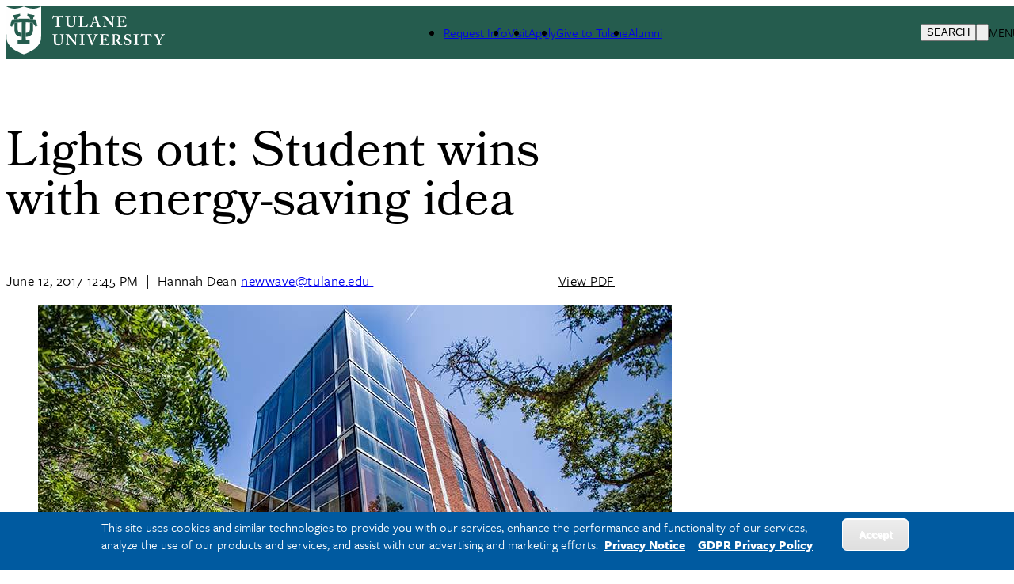

--- FILE ---
content_type: text/html; charset=UTF-8
request_url: https://news.tulane.edu/news/lights-out-student-wins-energy-saving-idea
body_size: 13852
content:
<!DOCTYPE html>
<html lang="en" dir="ltr" prefix="og: https://ogp.me/ns#">
	<head>
		<meta charset="utf-8" />
<meta name="description" content="The Tulane University Office of Sustainability is testing the idea that one small change can help reduce the campus-wide carbon footprint.  The small change in this case was the winning proposal for the Tulane Unplugged Fund in which students submitted their ideas for reducing the campus’ environmental impact." />
<link rel="canonical" href="https://news.tulane.edu/news/lights-out-student-wins-energy-saving-idea" />
<link rel="image_src" href="https://news.tulane.edu/sites/default/files/060917_wall-residence_2869_600_rr.jpg" />
<meta property="og:site_name" content="Tulane University News" />
<meta property="og:type" content="Article" />
<meta property="og:url" content="https://news.tulane.edu/news/lights-out-student-wins-energy-saving-idea" />
<meta property="og:title" content="Lights out: Student wins with energy-saving idea" />
<meta property="og:description" content="Tulane University News and Press Releases" />
<meta property="og:image" content="https://news.tulane.edu/sites/default/files/060917_wall-residence_2869_600_rr.jpg" />
<meta name="twitter:card" content="summary_large_image" />
<meta name="twitter:site" content="@Tulane" />
<meta name="twitter:site:id" content="28120277" />
<meta name="twitter:creator" content="@Tulane" />
<meta name="twitter:creator:id" content="28120277" />
<meta name="twitter:url" content="https://news.tulane.edu/news/lights-out-student-wins-energy-saving-idea" />
<meta name="twitter:image" content="https://news.tulane.edu/sites/default/files/060917_wall-residence_2869_600_rr.jpg" />
<meta name="Generator" content="Drupal 10 (https://www.drupal.org)" />
<meta name="MobileOptimized" content="width" />
<meta name="HandheldFriendly" content="true" />
<meta name="viewport" content="width=device-width, initial-scale=1.0" />
<style>div#sliding-popup, div#sliding-popup .eu-cookie-withdraw-banner, .eu-cookie-withdraw-tab {background: #138094} div#sliding-popup.eu-cookie-withdraw-wrapper { background: transparent; } #sliding-popup h1, #sliding-popup h2, #sliding-popup h3, #sliding-popup p, #sliding-popup label, #sliding-popup div, .eu-cookie-compliance-more-button, .eu-cookie-compliance-secondary-button, .eu-cookie-withdraw-tab { color: #ffffff;} .eu-cookie-withdraw-tab { border-color: #ffffff;}</style>
<script type="application/ld+json">{
    "@context": "https://schema.org",
    "@graph": [
        {
            "@type": "NewsArticle",
            "@id": "https://news.tulane.edu/news/lights-out-student-wins-energy-saving-idea",
            "headline": "Lights out: Student wins with energy-saving idea",
            "name": "Lights out: Student wins with energy-saving idea",
            "image": {
                "@type": "ImageObject",
                "representativeOfPage": "True",
                "url": "https://news.tulane.edu/sites/default/files/060917_wall-residence_2869_600_rr.jpg",
                "width": "800",
                "height": "600"
            },
            "datePublished": "2017-06-12T17:45:00",
            "isAccessibleForFree": "True",
            "dateModified": "2017-06-12T16:49:19-0500",
            "author": {
                "@type": "CollegeOrUniversity",
                "@id": "news.tulane.edu",
                "name": "Tulane University",
                "url": "https://news.tulane.edu/news/lights-out-student-wins-energy-saving-idea"
            },
            "publisher": {
                "@type": "Organization",
                "name": "Hannah Dean"
            }
        }
    ]
}</script>
<link rel="icon" href="/themes/custom/tulane_tailwindcss/favicon.ico" type="image/vnd.microsoft.icon" />
<link rel="alternate" hreflang="und" href="https://news.tulane.edu/news/lights-out-student-wins-energy-saving-idea" />
<script src="/sites/default/files/google_tag/tulane_universal_container/google_tag.script.js?t9notc" defer></script>

			<title>Lights out: Student wins with energy-saving idea</title>
			<link rel="stylesheet" media="all" href="/core/themes/stable9/css/system/components/align.module.css?t9notc" />
<link rel="stylesheet" media="all" href="/core/themes/stable9/css/system/components/fieldgroup.module.css?t9notc" />
<link rel="stylesheet" media="all" href="/core/themes/stable9/css/system/components/container-inline.module.css?t9notc" />
<link rel="stylesheet" media="all" href="/core/themes/stable9/css/system/components/clearfix.module.css?t9notc" />
<link rel="stylesheet" media="all" href="/core/themes/stable9/css/system/components/details.module.css?t9notc" />
<link rel="stylesheet" media="all" href="/core/themes/stable9/css/system/components/hidden.module.css?t9notc" />
<link rel="stylesheet" media="all" href="/core/themes/stable9/css/system/components/item-list.module.css?t9notc" />
<link rel="stylesheet" media="all" href="/core/themes/stable9/css/system/components/js.module.css?t9notc" />
<link rel="stylesheet" media="all" href="/core/themes/stable9/css/system/components/nowrap.module.css?t9notc" />
<link rel="stylesheet" media="all" href="/core/themes/stable9/css/system/components/position-container.module.css?t9notc" />
<link rel="stylesheet" media="all" href="/core/themes/stable9/css/system/components/reset-appearance.module.css?t9notc" />
<link rel="stylesheet" media="all" href="/core/themes/stable9/css/system/components/resize.module.css?t9notc" />
<link rel="stylesheet" media="all" href="/core/themes/stable9/css/system/components/system-status-counter.css?t9notc" />
<link rel="stylesheet" media="all" href="/core/themes/stable9/css/system/components/system-status-report-counters.css?t9notc" />
<link rel="stylesheet" media="all" href="/core/themes/stable9/css/system/components/system-status-report-general-info.css?t9notc" />
<link rel="stylesheet" media="all" href="/core/themes/stable9/css/system/components/tablesort.module.css?t9notc" />
<link rel="stylesheet" media="all" href="/core/themes/stable9/css/views/views.module.css?t9notc" />
<link rel="stylesheet" media="all" href="/modules/composer/eu_cookie_compliance/css/eu_cookie_compliance.css?t9notc" />
<link rel="stylesheet" media="all" href="/modules/custom/social_media_links/css/social_media_links.theme.css?t9notc" />
<link rel="stylesheet" media="all" href="/themes/custom/tulane_tailwindcss/dist/tailwind.css?t9notc" />
<link rel="stylesheet" media="all" href="/themes/custom/tulane_tailwindcss/dist/old-site.css?t9notc" />
<link rel="stylesheet" media="all" href="/themes/custom/tulane_tailwindcss/dist/calendar.css?t9notc" />
<link rel="stylesheet" media="all" href="/sites/default/files/asset_injector/css/eu_cookie_compliance-ffc4ad43ff63742adfaffa4b60b85558.css?t9notc" />
<link rel="stylesheet" media="all" href="/sites/default/files/asset_injector/css/fonts-0f98a9ad94eb204c369bf566f85f1b4e.css?t9notc" />
<link rel="stylesheet" media="all" href="/sites/default/files/asset_injector/css/layouts-e758e02aeb203e5b830cf6aee175f12a.css?t9notc" />
<link rel="stylesheet" media="all" href="/sites/default/files/asset_injector/css/main_nav-61d9abfb9df3408279b64cba3e316416.css?t9notc" />
<link rel="stylesheet" media="all" href="/sites/default/files/asset_injector/css/search_form-02ac10e6f735d88facb4d58b99861e32.css?t9notc" />
<link rel="stylesheet" media="all" href="/sites/default/files/asset_injector/css/tulane_news_articles-acf622077792c7ed3c7a12cc4001cb50.css?t9notc" />
<link rel="stylesheet" media="all" href="/sites/default/files/asset_injector/css/views_related-f11a977fd77654596cb8a11040247b71.css?t9notc" />

				
        <script src="https://kit.fontawesome.com/913e7020ad.js" crossorigin="anonymous"></script>
        </head>
				<body class="node-1613046 node-type-tulane-news font-freight">
										<a href="#main-content" class="visually-hidden focusable">
						Skip to main content
					</a>
					<noscript><iframe src="https://www.googletagmanager.com/ns.html?id=GTM-W9ZD83" height="0" width="0" style="display:none;visibility:hidden"></iframe></noscript>
					  <div class="dialog-off-canvas-main-canvas" data-off-canvas-main-canvas>
    
<div class="page-wrapper-alpine relative"
x-data="{ showDropdown: false, showSearchOverlay: false }"
@click.away="showDropdown = false; showSearchOverlay = false"
x-on:keydown.escape="showDropdown = false;showSearchOverlay = false"
>

<div x-cloak role="dialog"
tabindex="0"
class="search-box-overlay fixed inset-0 bg-tu-green-official flex items-center justify-end z-50"
x-show="showSearchOverlay"
transition
x-trap="showSearchOverlay"
@click.away="showSearchOverlay = false"
>

		<div class="grid grid-cols-5 w-10/12">
			<div class="tulane-main-search col-span-4 gap-3">
									  <div>
    <div id="block-searchform-2" class="block-type-block-content:1478c741-858b-4122-a9c6-dd165158aed0">
  
    
  

                
            <div><form class="search-block-form search__form" action="/search-results" method="get" id="search-block-form" accept-charset="UTF-8"><div><div class="container-inline">
<div class="form-item form-type-textfield form-item-search-block-form">
     <input title="Enter the terms you wish to search for." data-drupal-selector="edit-keys" type="search" id="edit-keys" name="q" value size="15" maxlength="128" class="form-search  w-full border-0 bg-transparent border-b border-white text-3xl pl-2 pt-5 pr-5 pb-5 outline-0 text-white" placeholder="Search here ..." tabindex="10">
</div>
<!--- <button type="submit" class="search__submit">Search</button> --->
  <div class="col-span-1 self-end"><div data-drupal-selector="edit-actions" class="form-actions js-form-wrapper form-wrapper" id="edit-actions">
<button class="h-12 w-12 text-white font-black" tabindex="1">
<svg classname="h-6 w-6 font-black text-white" fill="none" viewBox="0 0 24 24" stroke="currentColor" strokewidth="{2}">
  <path strokelinecap="round" strokelinejoin="round" d="M21 21l-6-6m2-5a7 7 0 11-14 0 7 7 0 0114 0z" />
</svg>
<span class="sr-only"></span>
</button></div>

</div></div></div></form></div>
      

      
    </div>

  </div>

							</div>

			<button class="search-close cursor-pointer place-self-start color-white font-black -mt-16"
			@click="showSearchOverlay = false"
			tabindex="1"
			x-ref="search-overlay-close">

				<svg xmlns="http://www.w3.org/2000/svg" class="h-10 w-10" fill="none" viewbox="0 0 24 24" stroke="white" stroke-width="2">
					<path stroke-linecap="round" stroke-linejoin="round" d="M6 18L18 6M6 6l12 12"/>
				</svg>
			</button>
		</div>
	</div>
	<div class="header_wrapper bg-tu-green-official text-white h-20 p-5 pt-2 auto-cols-max fixed w-full z-50" x-ref="header_wrapper">
		<header role="banner" class="container mx-auto min-h-0 grid grid-cols-5">
			<div class="logo col-span-2">
									  <div>
    <div id="block-tulane-tailwindcss-branding" class="block-type-system-branding-block">
  
    
    <div class="flex items-center">
          <a href="/"
        title="Home"
        rel="home"
        class="mr-2 site-logo">
        <img src="/themes/custom/tulane_tailwindcss/logo.svg"
          alt="Home"
          class="w-52" />
      </a>
              </div>
  </div>

  </div>

							</div>
			<div class="second-nav col-span-2 items-center hidden xl:grid">
				<div class="tulane-desktop-tactical-navigation hidden lg:block mt-2">

					


              <ul class="xl:flex lg:gap-8">
              <li class="mb-5 lg:mb-0">
        <a href="http://admission.tulane.edu/contact" title="">Request Info</a>
              </li>
          <li class="mb-5 lg:mb-0">
        <a href="http://admission.tulane.edu/visit" title="">Visit</a>
              </li>
          <li class="mb-5 lg:mb-0">
        <a href="http://admission.tulane.edu/apply" title="">Apply</a>
              </li>
          <li class="mb-5 lg:mb-0">
        <a href="http://giving.tulane.edu/" title="">Give to Tulane</a>
              </li>
          <li class="mb-5 lg:mb-0">
        <a href="http://alumni.tulane.edu/" title="">Alumni</a>
              </li>
        </ul>
  


				</div>
							</div>
			<div class="search-hamburger-bar flex items-center col-span-3 xl:col-span-1 justify-end">
				<div class="mt-5 flex gap-4">

					<button aria-label="Search" tabindex="0" class="tulane-search-icon flex gap-4 uppercase cursor-pointer"
					@click="showSearchOverlay = true; showDropdown = false">

						<svg xmlns="http://www.w3.org/2000/svg" class="h-6 w-6" fill="none" viewbox="0 0 24 24" stroke="currentColor" stroke-width="2">
							<path stroke-linecap="round" stroke-linejoin="round" d="M21 21l-6-6m2-5a7 7 0 11-14 0 7 7 0 0114 0z"/>
						</svg>
						<span class="hidden lg:block">Search</span>
					</button>
					<div class="tulane-menu-divider">
						<svg xmlns="http://www.w3.org/2000/svg" class="h-8 w-8 rotate-90" fill="none" viewbox="0 0 24 24" stroke="currentColor" stroke-width="1">
							<path stroke-linecap="round" stroke-linejoin="round" d="M20 12H4"/>
						</svg>
					</div>

				<div class="tulane-hamberger-menu-icon flex gap-4 uppercase">
			


						<button aria-label="Menu" tabindex="0" class="tulane-hamberger-menu-icon_wrapper h-6 w-6 cursor-pointer" @click="showDropdown = !showDropdown; showSearchOverlay = false;">
							<svg xmlns="http://www.w3.org/2000/svg" class="h-6 w-6" fill="none" viewbox="0 0 24 24" stroke="currentColor" stroke-width="2" x-show="!showDropdown">
								<path stroke-linecap="round" stroke-linejoin="round" d="M4 6h16M4 12h16M4 18h16"/>
							</svg>
							<svg xmlns="http://www.w3.org/2000/svg" class="h-6 w-6" fill="none" viewbox="0 0 24 24" stroke="white" stroke-width="2" x-show="showDropdown">
								<path stroke-linecap="round" stroke-linejoin="round" d="M6 18L18 6M6 6l12 12"/>
							</svg>
						</button>
						<span class="hidden lg:block">Menu</span>
					</div>
									</div>
			</div>
			
		</header>
	</div>
	<div x-cloak class="dropdown_wrapper  bg-tu-green-official text-white border-white border-t lg:p-10 fixed pb-28 left-0 w-full h-screen overflow-scroll z-50 top-20" x-show="showDropdown" @click.away="showDropdown = false"  x-trap="showDropdown" x-transition :style="{top: ($refs.header_wrapper.getBoundingClientRect().top + $refs.header_wrapper.getBoundingClientRect().height) + 'px'}">

		<div class="lg:container mx-auto dropdown_region grid grid-cols-3 lg:gap-4">
			<div class="dropdown_left order-3 col-span-3 lg:col-span-1 lg:order-1">
				<div class="bg-tu-blue-light lg:w-9/12 lg:mx-auto pl-5">
					<div class="container mx-auto">
						<div x-data="{
																																																																																											                  expandMenu: false,
																																																																																											                  isMobileScreen: true,
																																																																																											                  checkMobile () {
																																																																																											                     if(window.innerWidth < 1024 ) {
																																																																																											                        this.isMobileScreen = true;
																																																																																											                        console.log(this.expandMenu, this.isMobileScreen, 'called from information menu');
																																																																																											                     }
																																																																																											                     else {
																																																																																											                        this.isMobileScreen = false;
																																																																																											                        this.expandMenu = true;
																																																																																											                     }

																																																																																											                  },
																																																																																											                  toggleMenu () {
																																																																																											                     this.expandMenu = !this.expandMenu;
																																																																																											                  }
																																																																																											               }" class="lg:w-3/4 lg:mx-auto bg-tu-blue-light text-tu-green-official lg:pl-2 lg:pr-2 lg:pt-5 uppercase leading-10 lg:mx-auto text-xl font-freight-bold lg:font-freight tracking-widest pt-10 pb-10">
<h2 id="audience-menu" x-init="checkMobile()" class="text-xl relative font-bold lg:pb-8 lg:mb-5 lg:border-b-2 lg:border-black uppercase lg:capitalize font-freight tracking-widest" 
@click="checkMobile();toggleMenu();" 
x-on:resize.window="checkMobile();" 
:class="expandMenu && isMobileScreen ? 'collapse-open-dark pb-20' : 'collapse-close-dark'">
Information for</h2>
							<div class="tulane-menu-audience__content font-freight-bold font-normal lg:font-freight lg:text-xl lg:tracking-wide" x-show="!isMobileScreen || (expandMenu && isMobileScreen)">
								<nav aria-labelledby="audience-menu">
									
              <ul>
              <li class="lg:mt-5">
        <a href="https://alumni.tulane.edu/">ALUMNI AND FRIENDS</a>
              </li>
          <li class="lg:mt-5">
        <a href="https://tulane.edu/current-students">CURRENT STUDENTS</a>
              </li>
          <li class="lg:mt-5">
        <a href="https://tulane.edu/faculty-staff">FACULTY &amp; STAFF</a>
              </li>
          <li class="lg:mt-5">
        <a href="https://tulane.edu/parents-families">PARENTS &amp; FAMILIES</a>
              </li>
          <li class="lg:mt-5">
        <a href="https://tulane.edu/visitors">VISITORS</a>
              </li>
        </ul>
  


								</nav>
							</div>

						</div>
						
					</div>
				</div>
			</div>
			<div class="dropdown_center order-1 lg:order-2 text-white col-span-3 lg:col-span-1 lg:border-l lg:border-r lg:border-white lg:pr-4 lg:pl-4 ">
				<div class="">
					<div class="container mx-auto pl-5">
						<div class="mobile-tactical-navigation xl:hidden text-white uppercase text-xl font-freight-bold tracking-widest pt-20 lg:pt-0">
							<nav aria-label="Tactical Menu Links">
								


              <ul class="xl:flex lg:gap-8">
              <li class="mb-5 lg:mb-0">
        <a href="http://admission.tulane.edu/contact" title="">Request Info</a>
              </li>
          <li class="mb-5 lg:mb-0">
        <a href="http://admission.tulane.edu/visit" title="">Visit</a>
              </li>
          <li class="mb-5 lg:mb-0">
        <a href="http://admission.tulane.edu/apply" title="">Apply</a>
              </li>
          <li class="mb-5 lg:mb-0">
        <a href="http://giving.tulane.edu/" title="">Give to Tulane</a>
              </li>
          <li class="mb-5 lg:mb-0">
        <a href="http://alumni.tulane.edu/" title="">Alumni</a>
              </li>
        </ul>
  


							</nav>
						</div>
						<div class="tulane-main-menu pt-10 pb-10 border-white-500/50 border-t lg:border-0" x-data="{
																																																																																																								               expandMenu: false,
																																																																																																								               isMobileScreen: true,
																																																																																																								               checkMobile () {
																																																																																																								                  if(window.innerWidth < 1024 ) {
																																																																																																								                     this.isMobileScreen = true;
																																																																																																								                     console.log(this.expandMenu, this.isMobileScreen, 'called from main menu');


																																																																																																								                     }
																																																																																																								                  else {
																																																																																																								                     this.isMobileScreen = false;
																																																																																																								                     this.expandMenu = true;
																																																																																																								                  }

																																																																																																								               },
																																																																																																								               toggleMenu () {
																																																																																																								                  this.expandMenu = !this.expandMenu;
																																																																																																								               }
																																																																																																								            }">


							<h2 x-init="checkMobile()" 
							@click="checkMobile();toggleMenu();" 
							x-on:resize.window="checkMobile();" 
							transition class="primarynav-title text-xl relative uppercase font-freight-bold font-freight tracking-widest lg:hidden" :class="expandMenu && isMobileScreen ? 'collapse-open pb-20' : 'collapse-close'">
							University Info							</h2>

							<div class="tulane-main-menu__content" x-show="!isMobileScreen || (expandMenu && isMobileScreen)" x-ref="panel">
							  	  <div>
    <nav role="navigation" aria-labelledby="block-primarynavigation-3-menu" id="block-primarynavigation-3" class="block-type-menu-block:menu-primary-navigation">
            
  <h2 class="visually-hidden" id="block-primarynavigation-3-menu">Primary Navigation</h2>
  

        

	
						<ul class="uppercase font-freight tracking-widest" x-data="{ expanded: true }">
		
									<li  class="mb-1 lg:mb-2 cursor-pointer News"
          x-data="{
              open: false,
              toggle() {
                  if (this.open) {
                      return this.close()
                  }
                  this.$refs.button.focus()
                  this.open = true
              },
              close(focusAfter) {
                  if (! this.open) return
                  this.open = false
                  focusAfter && focusAfter.focus()
              }
          }"
          x-on:keydown.escape.prevent.stop="close($refs.button)"
          x-on:focusin.window="! $refs.panel.contains($event.target) && close()"
          x-id="['dropdown-button']"
          class="relative"
          >

						<span class="menu-item-icon-wrapper flex">


								            <span role="button" class="block basis-11/12 text-xl">
									<a type="button" href="/">News</a>
						</span>
															</span>



						
					</li>
									<li  class="mb-1 lg:mb-2 cursor-pointer TULANIAN-MAGAZINE"
          x-data="{
              open: false,
              toggle() {
                  if (this.open) {
                      return this.close()
                  }
                  this.$refs.button.focus()
                  this.open = true
              },
              close(focusAfter) {
                  if (! this.open) return
                  this.open = false
                  focusAfter && focusAfter.focus()
              }
          }"
          x-on:keydown.escape.prevent.stop="close($refs.button)"
          x-on:focusin.window="! $refs.panel.contains($event.target) && close()"
          x-id="['dropdown-button']"
          class="relative"
          >

						<span class="menu-item-icon-wrapper flex">


								            <span role="button" class="block basis-11/12 text-xl">
									<a type="button" href="https://tulanian.tulane.edu">TULANIAN MAGAZINE</a>
						</span>
															</span>



						
					</li>
									<li  class="mb-1 lg:mb-2 cursor-pointer Experts"
          x-data="{
              open: false,
              toggle() {
                  if (this.open) {
                      return this.close()
                  }
                  this.$refs.button.focus()
                  this.open = true
              },
              close(focusAfter) {
                  if (! this.open) return
                  this.open = false
                  focusAfter && focusAfter.focus()
              }
          }"
          x-on:keydown.escape.prevent.stop="close($refs.button)"
          x-on:focusin.window="! $refs.panel.contains($event.target) && close()"
          x-id="['dropdown-button']"
          class="relative"
          >

						<span class="menu-item-icon-wrapper flex">


								            <span role="button" class="block basis-11/12 text-xl">
									<a type="button" href="/experts">Experts</a>
						</span>
															</span>



						
					</li>
									<li  class="mb-1 lg:mb-2 cursor-pointer EVENTS"
          x-data="{
              open: false,
              toggle() {
                  if (this.open) {
                      return this.close()
                  }
                  this.$refs.button.focus()
                  this.open = true
              },
              close(focusAfter) {
                  if (! this.open) return
                  this.open = false
                  focusAfter && focusAfter.focus()
              }
          }"
          x-on:keydown.escape.prevent.stop="close($refs.button)"
          x-on:focusin.window="! $refs.panel.contains($event.target) && close()"
          x-id="['dropdown-button']"
          class="relative"
          >

						<span class="menu-item-icon-wrapper flex">


								            <span role="button" class="block basis-11/12 text-xl">
									<a type="button" href="https://events.tulane.edu">EVENTS</a>
						</span>
															</span>



						
					</li>
									<li  class="mb-1 lg:mb-2 cursor-pointer PRESS-RELEASES"
          x-data="{
              open: false,
              toggle() {
                  if (this.open) {
                      return this.close()
                  }
                  this.$refs.button.focus()
                  this.open = true
              },
              close(focusAfter) {
                  if (! this.open) return
                  this.open = false
                  focusAfter && focusAfter.focus()
              }
          }"
          x-on:keydown.escape.prevent.stop="close($refs.button)"
          x-on:focusin.window="! $refs.panel.contains($event.target) && close()"
          x-id="['dropdown-button']"
          class="relative"
          >

						<span class="menu-item-icon-wrapper flex">


								            <span role="button" class="block basis-11/12 text-xl">
									<a type="button" href="/pr">PRESS RELEASES</a>
						</span>
															</span>



						
					</li>
							</ul>
			


  </nav>

  </div>

							</div>
							</div>
												</div>

				</div>


			</div>
			<div class="dropdown_right  text-white text-xl uppercase col-span-3 lg:col-span-1 order-2 lg:order-3">
				<div class="container mx-auto pl-5">
					<div class="tulane-account-login pt-10 lg:pt-0 pb-10 border-white-500/50 border-t lg:border-0" x-data="{
																																																																																											               expandMenu: false,
																																																																																											               isMobileScreen: true,
																																																																																											               checkMobile () {
																																																																																											                  if(window.innerWidth < 1024 ) {
																																																																																											                     this.isMobileScreen = true;
																																																																																											                     console.log(this.expandMenu, this.isMobileScreen, 'called from Account menu');
																																																																																											                  }
																																																																																											                  else {
																																																																																											                     this.isMobileScreen = false;
																																																																																											                     this.expandMenu = true;
																																																																																											                  }

																																																																																											               },
																																																																																											               toggleMenu () {
																																																																																											                  this.expandMenu = !this.expandMenu;
																																																																																											               }
																																																																																											            }">

<h2 class="loginnav-title text-xl relative font-freight tracking-widest lg:mb-10"
x-init="checkMobile();"
@click="checkMobile();toggleMenu();"
x-on:resize.window="checkMobile();" 
:class="expandMenu && isMobileScreen ? 'collapse-open pb-20' : 'collapse-close'"
>
						Account Login						</h2>


						<div class="tulane-account-menu__content" x-show="!isMobileScreen || (expandMenu && isMobileScreen)">
						


							<ul>
												<li class="tracking-widest" tabindex="0">

						<a href="https://outlook.com/tulane.edu"  class="btn-tulane text-center btn-transparent-border-white  block transition-all text-center uppercase">EMAIL</a>

											</li>
									<li class="tracking-widest" tabindex="0">

						<a href="https://gibson.tulane.edu/"  class="btn-tulane text-center btn-transparent-border-white  block transition-all text-center uppercase">GIBSON ONLINE</a>

											</li>
									<li class="tracking-widest" tabindex="0">

						<a href="https://tulane.edu/mytulane"  class="btn-tulane text-center btn-transparent-border-white  block transition-all text-center uppercase">MYTULANE</a>

											</li>
							</ul>
			


						</div>
						</div>

																						</div>
			</div>
		</div>
	</div>
	

	<div class="main_wrapper block overflow-hidden">
		<main role="main" class="container p-4 mx-auto">

			
			
			
			

			<a id="main-content" tabindex="-1"></a>
						<div class="md:flex">
				<div class="p-4 md:flex-1 md:mr-10">
					  <div>
    <div class="views-element-container block-type-views-block:alert-alert-block" id="block-views-block-alert-alert-block">
  
    
  

                <div><div class="js-view-dom-id-4a8be844b6d06057df76214ac92de5f948891a451187edf0af7cbc91d71e2de4">
  
  
  

  
  
  

    

  
  

  
  
</div>
</div>


      
    </div>
<div id="block-breadcrumbs" class="block-type-system-breadcrumb-block">
  
    
  

                
	<nav role="navigation" aria-labelledby="system-breadcrumb" class="border-tu-green-official pt-5 mt-10">
		<h2 id="system-breadcrumb" class="visually-hidden">Breadcrumb</h2>
		<ol class="flex items-center gap-5">

							<li class="font-freight text-md text-tu-green-official">
					          <a href="/" class="large font-freight text-md text-tu-green-official ">Home</a>
						<a href="/" class="small font-freight text-md text-tu-green-official ">Home</a>
									</li>
									<svg xmlns="http://www.w3.org/2000/svg" class="h-3 w-3 text-tu-green-official" fill="none" viewbox="0 0 24 24" stroke="currentColor" stroke-width="2">

						<path stroke-linecap="round" stroke-linejoin="round" d="M9 5l7 7-7 7"/>
					</svg>
				
							<li class="font-freight text-md text-tu-green-official">
					          <a href="/news-listings" class="large font-freight text-md text-tu-green-official ">Tulane News</a>
						<a href="/news-listings" class="small font-freight text-md text-tu-green-official ">Tulane News</a>
									</li>
									<svg xmlns="http://www.w3.org/2000/svg" class="h-3 w-3 text-tu-green-official" fill="none" viewbox="0 0 24 24" stroke="currentColor" stroke-width="2">

						<path stroke-linecap="round" stroke-linejoin="round" d="M9 5l7 7-7 7"/>
					</svg>
				
							<li class="font-freight text-md text-tu-green-official">
					          <span class="large">Lights Out: Student Wins With Energy-saving Idea</span>
						<span class="small">Lights Out: Student Wins ...</span>
									</li>
				
					</ol>
	</nav>


      
    </div>
<div id="block-tulane-tailwindcss-tulane-system-main" class="block-type-system-main-block">
  
    
  

                <article data-history-node-id="1613046" class="node">

	<div class="node-tulane-news lg:w-[48rem] w-full lg:mx-auto">

			  	<h1 class="news-article-title">Lights out: Student wins with energy-saving idea</h1>

	  		  	<div class="article-info text-lg pt-4 pb-6">
		  	<div class="publication-date inline">
		    	<span class="date-display-single">

        <time datetime="2017-06-12T17:45:00Z">June 12, 2017 12:45 PM</time>

  

          </span>
		  	</div>


<div class="divider md:inline hidden">&nbsp;|&nbsp;</div>





		  	<div class="author-meta md:inline">
		    	<span class="block md:inline mb-0">Hannah Dean</span>
		    	<span class="block md:inline mb-0">
		      		<a class="underline" href="mailto:newwave@tulane.edu ">newwave@tulane.edu </a>
		   		</span>
		  	</div>
		  	<div class="divider md:inline hidden">&nbsp;&nbsp;</div>
		  			  	<div class="pdf-print inline float-none md:float-right">
		    	<a href="/print/pdf/node/1613046" class="font-sans text-black hover:underline print__link print__link--pdf">View PDF</a>
		  	</div>
		</div>

	  		  		  		<section class="banner-image-or-video-section">
	  				  					        		  					        		  					        		  					        		  					        		  					        		  					        		  					        		  					        		  					        		  					        		  					        		  					        		  					        		  					        		  					  					<figure class="banner-image-or-video mb-10">
							<div class="banner-image-wrapper banner-media-image">
  
      
<div class="field-media-image">  <img loading="lazy" src="/sites/default/files/styles/manual_crop/public/060917_wall-residence_2869_800_rr.jpg?itok=OCjTWoYP" width="800" height="533" alt="Wall residence hall" title="Wall residence hall" />


</div>
  </div>
	                    		                    			                    			                        		<figcaption class="banner-image-or-video-caption bg-slate-200 p-4">
	                            		First-year Tulane student John Alexander won the Office of Sustainability’s student-proposed sustainability contest with his idea to install motion-sensor lights in residential halls. Wall Residential College, pictured, on the uptown campus was one of two halls to get the first set of installations. (Photo by Ryan Rivet)
	                        		</figcaption>
	                   				            		</figure>
	            		        		  					        		  					        		    	</section>
	    
	    		
    

		


<section class="body"><p dir="ltr"><span id="docs-internal-guid-6e84c656-9d52-d3e2-9c79-ed69cb6e3e49"><span>The Tulane University </span><a href="http://green.tulane.edu/index.html"><span>Office of Sustainability</span></a><span> is testing the idea that one small change can help reduce the campus-wide carbon footprint.&nbsp; </span></span>The small change in this case was the winning proposal for the<span><span> </span><a href="http://green.tulane.edu/tulane-unplugged.html"><span>Tulane Unplugged</span></a><span> Fund in which students submitted their ideas for reducing the campus’ environmental impact. </span></span></p>

<p dir="ltr"><span id="docs-internal-guid-6e84c656-9d52-d3e2-9c79-ed69cb6e3e49"><span>The winner, first-year Tulane student John Alexander, saw his idea put into action this spring with the installation of motion-activated light switches in the recycling rooms of Willow and Wall residence halls. His recommendation was to place the sensors in rooms with minimal use where lights are typically left on. </span></span></p>

<p dir="ltr"><span id="docs-internal-guid-6e84c656-9d52-d3e2-9c79-ed69cb6e3e49"><span>“Even with the up-front cost of implementation, motion-activated lights save a significant amount of money in energy costs in the long run,” said Alexander, who is also director of the university’s student government sustainability committee.</span></span></p>

<p dir="ltr"><span id="docs-internal-guid-6e84c656-9d52-d3e2-9c79-ed69cb6e3e49"><span>The Office of Sustainability regularly monitors the contributions of energy usage to Tulane’s carbon footprint. Its 2016 greenhouse gas inventory found that more than half of Tulane’s greenhouse gas emission comes from electricity usage, which increases to 65 percent with the addition of natural gas. </span></span></p>

<p dir="ltr"><span id="docs-internal-guid-6e84c656-9d52-d3e2-9c79-ed69cb6e3e49"><span>“For students hoping to make an environmental impact on campus, energy is the key aspect of sustainability to think about,” said Liz Pfafflin, assistant director in the Office of Sustainability.</span></span></p>

<p dir="ltr"><span id="docs-internal-guid-6e84c656-9d52-d3e2-9c79-ed69cb6e3e49"><span>The Tulane Unplugged Fund was supported by the savings generated by last year’s Tulane Unplugged residence hall energy savings competition, as well as a generous donation from Randy Philipson, vice president for Facilities Management and Campus Development.</span></span></p>

<p dir="ltr"><em><span id="docs-internal-guid-6e84c656-9d52-d3e2-9c79-ed69cb6e3e49"><span>Hannah Dean is a senior majoring in Latin American Studies and Political Science.</span></span></em></p>

<p dir="ltr"><span id="docs-internal-guid-6e84c656-9d52-d3e2-9c79-ed69cb6e3e49"><span>Like this article? Keep reading: </span><a href="https://tulane.edu/competition-helps-reduce-campus-energy-use"><span>Competition helps reduce campus energy use</span></a></span></p>
</section>

    

			    
				<div class="views-block-wrapper">
			<div class="similar-stories views-block">
				<div class="views-element-container"><div class="js-view-dom-id-bef45c5511f4583cdfa482a16615789656b7706da6d1ae36e714632512d0f0f8">
  
  
  

      <header>
      <h4 class="mb-2 mt-10 font-bold">Other Related Articles</h4>
    </header>
  
  
  

  	  <div class="views-row"><div class="views-field views-field-title"><span class="field-content">
<a href="/news/wave-elegance-mignon-faget-creates-new-jewelry-line-tulane" hreflang="en">A wave of elegance: Mignon Faget creates new Tulane jewelry line</a></span></div></div>	  <div class="views-row"><div class="views-field views-field-title"><span class="field-content">
<a href="/news/home-school-architecture-richardson-memorial-hall-reopens-after-major-expansion-and-renovation" hreflang="en">Home to School of Architecture, Richardson Memorial Hall reopens after major expansion and renovation</a></span></div></div>	  <div class="views-row"><div class="views-field views-field-title"><span class="field-content">
<a href="/news/class-2029-kicks-tulane-journey-hullabaloo-hello" hreflang="en">Class of 2029 kicks off Tulane journey with Hullabaloo Hello</a></span></div></div>	  <div class="views-row"><div class="views-field views-field-title"><span class="field-content">
<a href="/news/school-liberal-arts-and-innovation-institute-launch-spring-entrepreneurship-course" hreflang="en">School of Liberal Arts and Innovation Institute launch spring entrepreneurship course</a></span></div></div>	  <div class="views-row"><div class="views-field views-field-title"><span class="field-content">
<a href="/news/tulane-showcases-its-nationally-acclaimed-creative-writing-faculty-public-reading" hreflang="en">Tulane showcases its nationally acclaimed creative writing faculty at public reading</a></span></div></div>
    

  
  

  
  
</div>
</div>

			</div>
		</div>

	</div><!-- node-tulane-news -->

</article>


      
    </div>

  </div>

				</div>
													<aside class="p-4 md:w-1/4" role="complementary">
						  <div>
    <div data-drupal-messages-fallback class="hidden"></div>

  </div>

					</aside>
											</div>
		</main>
	</div>
		<div class="footer-wrapper bg-tu-green-official text-white min-h-[320px] p-10">
		<footer role="contentinfo" class="grid container mx-auto grid-cols-1 lg:grid-cols-4">
			
			<div class="footer1 p-5 lg:order-1 md:max-w-[50%] lg:max-w-full">
									  <div>
    
<div  id="block-footer-2" class="block-type-block-content:093a9fa9-7720-4343-af36-1576c5a79d18">
  
    
      <div class="tulane-logo-svg-text-block grid grid-cols-3 gap-5">
      <div class="col-span-1">
          <img loading="lazy" src="/sites/default/files/2023-12/tu_new_shield.svg" />


      </div>
      <div class="col-span-2">
          <img loading="lazy" src="/sites/default/files/2023-12/tulane-text-only-white.svg" />


        <div class="text-sm font-bold mt-6 font-freight-bold">
          
            <div><div style="clear:both;margin-left:auto;margin-right:auto;" id="attribution"><div class="cs_control CS_Element_Custom" id="cs_control_388405"><p class="compact">Tulane University, New Orleans, LA 70118<br>504-865-5000</p></div></div></div>
      
        </div>
        <div class="tulane-social-icons grid fill-white grid grid-cols-5 gap-3 mt-10">
          <div class="tulane-facebook">
            <a href="https://www.facebook.com/TulaneU">
              <svg data-v-7af40b8e=""
                xmlns="http://www.w3.org/2000/svg"
                viewBox="0 0 16 16"
                aria-hidden="true"
                style="--icon-color-secondary:transparent;">
                <g data-v-7af40b8e="" fill="white">
                  <use data-v-7af40b8e=""
                    href="/themes/custom/tulane_tailwindcss/img/facebook.svg#facebook"></use>
                </g>
              </svg>
            </a>
          </div>
          <div class="tulane-twitter">
            <a data-v-7af40b8e=""
              href="https://twitter.com/Tulane"
              aria-label="Link to Tulane's formerly Twitter account X">
              <svg data-v-7af40b8e=""
                xmlns="http://www.w3.org/2000/svg"
                viewBox="0 0 24 24"
                aria-hidden="true"
                style="--icon-color-secondary:transparent;">
                <g data-v-7af40b8e="" fill="white">
                  <use data-v-7af40b8e=""
                    href="/themes/custom/tulane_tailwindcss/img/twitter-3.svg#twitter-3"></use>
                </g>
              </svg>
            </a>
          </div>
          <div class="tulane-instagram">
            <a data-v-7af40b8e=""
              href="https://www.instagram.com/tulaneu"
              aria-label="Link to Tulane's Facebook">
              <svg data-v-7af40b8e=""
                xmlns="http://www.w3.org/2000/svg"
                viewBox="0 0 16 16"
                aria-hidden="true"
                style="--icon-color-secondary:transparent;">
                <g data-v-7af40b8e="" fill="white">
                  <use data-v-7af40b8e=""
                    href="/themes/custom/tulane_tailwindcss/img/instagram.svg#instagram"></use>
                </g>
              </svg>
            </a>
          </div>
                    <div class="tulane-linkedin">
                      <a data-v-7af40b8e=""
                        href="https://www.linkedin.com/school/tulane-university/"
                        aria-label="Link to Tulane's LinkedIn">
                        <svg data-v-7af40b8e=""
                          xmlns="http://www.w3.org/2000/svg"
                          viewBox="0 0 16 16"
                          aria-hidden="true"
                          style="--icon-color-secondary:transparent;">
                          <g data-v-7af40b8e="" fill="white">
                            <use data-v-7af40b8e=""
                              href="/themes/custom/tulane_tailwindcss/img/linkedin.svg#linkedin"></use>
                          </g>
                        </svg>
                      </a>
                    </div>
          <div class="tulane-tiktok">
          <a data-v-7af40b8e=""
            href="https://www.tiktok.com/@tulaneu"
            aria-label="Watch us on TikTok">
              <svg data-v-7af40b8e=""
                xmlns="http://www.w3.org/2000/svg"
                viewBox="0 0 32 32"
                aria-hidden="true"
                style="--icon-color-secondary:transparent;">
                <g data-v-7af40b8e="" fill="white">
                  <use data-v-7af40b8e=""
                    href="/themes/custom/tulane_tailwindcss/img/tiktok3.svg#tiktok3"></use>
                </g>
              </svg>
            </a>
          </div>
        </div>
      </div>
    </div>
  </div>

  </div>

							</div>
			<div class="footer2 p-5 text-xl lg:order-2">
							</div>
			<div class="footer3 p-5 text-xl lg:order-3">
									  <div>
    <nav role="navigation" aria-labelledby="block-footermenuii-menu" id="block-footermenuii" class="font-freight block-type-system-menu-block:footer-menu-ii">
            
  <h2 class="visually-hidden" id="block-footermenuii-menu">Footer Menu II</h2>
  

        
              <ul>
              <li>
        <a href="http://hr.tulane.edu/jobs">JOBS AT TULANE</a>
              </li>
        </ul>
  


  </nav>

  </div>

							</div>
			<div class="footer4 p-5 text-xl lg:order-4">
									
							</div>
		</footer>
	</div>
</div></div>

  </div>

					
					<script type="application/json" data-drupal-selector="drupal-settings-json">{"path":{"baseUrl":"\/","pathPrefix":"","currentPath":"node\/1613046","currentPathIsAdmin":false,"isFront":false,"currentLanguage":"en"},"pluralDelimiter":"\u0003","suppressDeprecationErrors":true,"eu_cookie_compliance":{"cookie_policy_version":"1.0.0","popup_enabled":true,"popup_agreed_enabled":false,"popup_hide_agreed":false,"popup_clicking_confirmation":true,"popup_scrolling_confirmation":false,"popup_html_info":"\u003Cdiv aria-labelledby=\u0022popup-text\u0022  class=\u0022eu-cookie-compliance-banner eu-cookie-compliance-banner-info eu-cookie-compliance-banner--default\u0022\u003E\n  \u003Cdiv class=\u0022popup-content info eu-cookie-compliance-content\u0022\u003E\n        \u003Cdiv id=\u0022popup-text\u0022 class=\u0022eu-cookie-compliance-message\u0022 role=\u0022document\u0022\u003E\n      \u003Cdiv\u003EThis site uses cookies and similar technologies to provide you with our services, enhance the performance and functionality of our services, analyze the use of our products and services, and assist with our advertising and marketing efforts. \u003Ca href=\u0022https:\/\/tulane.edu\/privacy\u0022\u003EPrivacy\u0026nbsp;Notice\u003C\/a\u003E\u0026nbsp;\u0026nbsp;\u0026nbsp;\u003Ca href=\u0022https:\/\/tulane.edu\/gdpr-privacy-policy\u0022\u003EGDPR\u0026nbsp;Privacy\u0026nbsp;Policy\u003C\/a\u003E\u003C\/div\u003E\n          \u003C\/div\u003E\n\n    \n    \u003Cdiv id=\u0022popup-buttons\u0022 class=\u0022eu-cookie-compliance-buttons\u0022\u003E\n            \u003Cbutton type=\u0022button\u0022 class=\u0022agree-button eu-cookie-compliance-default-button\u0022\u003EAccept\u003C\/button\u003E\n          \u003C\/div\u003E\n  \u003C\/div\u003E\n\u003C\/div\u003E","use_mobile_message":false,"mobile_popup_html_info":"\u003Cdiv aria-labelledby=\u0022popup-text\u0022  class=\u0022eu-cookie-compliance-banner eu-cookie-compliance-banner-info eu-cookie-compliance-banner--default\u0022\u003E\n  \u003Cdiv class=\u0022popup-content info eu-cookie-compliance-content\u0022\u003E\n        \u003Cdiv id=\u0022popup-text\u0022 class=\u0022eu-cookie-compliance-message\u0022 role=\u0022document\u0022\u003E\n      \n          \u003C\/div\u003E\n\n    \n    \u003Cdiv id=\u0022popup-buttons\u0022 class=\u0022eu-cookie-compliance-buttons\u0022\u003E\n            \u003Cbutton type=\u0022button\u0022 class=\u0022agree-button eu-cookie-compliance-default-button\u0022\u003EAccept\u003C\/button\u003E\n          \u003C\/div\u003E\n  \u003C\/div\u003E\n\u003C\/div\u003E","mobile_breakpoint":768,"popup_html_agreed":false,"popup_use_bare_css":false,"popup_height":"auto","popup_width":"100%","popup_delay":500,"popup_link":"https:\/\/tulane.edu\/privacy","popup_link_new_window":true,"popup_position":false,"fixed_top_position":true,"popup_language":"en","store_consent":false,"better_support_for_screen_readers":true,"cookie_name":"","reload_page":false,"domain":"","domain_all_sites":false,"popup_eu_only":false,"popup_eu_only_js":false,"cookie_lifetime":100,"cookie_session":0,"set_cookie_session_zero_on_disagree":0,"disagree_do_not_show_popup":false,"method":"default","automatic_cookies_removal":true,"allowed_cookies":"","withdraw_markup":"\u003Cbutton type=\u0022button\u0022 class=\u0022eu-cookie-withdraw-tab\u0022\u003EPrivacy settings\u003C\/button\u003E\n\u003Cdiv aria-labelledby=\u0022popup-text\u0022 class=\u0022eu-cookie-withdraw-banner\u0022\u003E\n  \u003Cdiv class=\u0022popup-content info eu-cookie-compliance-content\u0022\u003E\n    \u003Cdiv id=\u0022popup-text\u0022 class=\u0022eu-cookie-compliance-message\u0022 role=\u0022document\u0022\u003E\n      \u003Ch2\u003EWe use cookies on this site to enhance your user experience\u003C\/h2\u003E\u003Cp\u003EYou have given your consent for us to set cookies.\u003C\/p\u003E\n    \u003C\/div\u003E\n    \u003Cdiv id=\u0022popup-buttons\u0022 class=\u0022eu-cookie-compliance-buttons\u0022\u003E\n      \u003Cbutton type=\u0022button\u0022 class=\u0022eu-cookie-withdraw-button \u0022\u003EWithdraw consent\u003C\/button\u003E\n    \u003C\/div\u003E\n  \u003C\/div\u003E\n\u003C\/div\u003E","withdraw_enabled":false,"reload_options":0,"reload_routes_list":"","withdraw_button_on_info_popup":false,"cookie_categories":[],"cookie_categories_details":[],"enable_save_preferences_button":true,"cookie_value_disagreed":"0","cookie_value_agreed_show_thank_you":"1","cookie_value_agreed":"2","containing_element":"body","settings_tab_enabled":false,"olivero_primary_button_classes":"","olivero_secondary_button_classes":"","close_button_action":"close_banner","open_by_default":true,"modules_allow_popup":true,"hide_the_banner":false,"geoip_match":true,"unverified_scripts":[]},"statistics":{"data":{"nid":"1613046"},"url":"\/core\/modules\/statistics\/statistics.php"},"aiSorting":{"views":{"similar_stories.block_1":{"experimentId":"ai_sorting-similar_stories-block_1","entityIds":["1653531","1653305","1653415","1653524","1653550"],"entityUrlMap":{"1653531":"\/news\/wave-elegance-mignon-faget-creates-new-jewelry-line-tulane","1653305":"\/news\/home-school-architecture-richardson-memorial-hall-reopens-after-major-expansion-and-renovation","1653415":"\/news\/class-2029-kicks-tulane-journey-hullabaloo-hello","1653524":"\/news\/school-liberal-arts-and-innovation-institute-launch-spring-entrepreneurship-course","1653550":"\/news\/tulane-showcases-its-nationally-acclaimed-creative-writing-faculty-public-reading"},"rlEndpointUrl":"\/modules\/composer\/rl\/rl.php","displayId":"block_1"}}},"user":{"uid":0,"permissionsHash":"2bb588c693c410349235869b59647ef85b3962a78b8c4db895c2a6aeb73c1439"}}</script>
<script src="/sites/default/files/js/js_QPnEwQfjAoSDCKh1xA2zA9LdJIlem2KxaRQ6YbDBH9w.js?scope=footer&amp;delta=0&amp;language=en&amp;theme=tulane_tailwindcss&amp;include=eJxtjjEOhDAMBD-Uuzwp2jMWMvicKHaE-D2poKHa0UyzkOK1h9iacWOJDtonJB6Fat2F5_ybCow4v8nkgRAPIc9LHw36fUyKoTAuAdFDbCH3DG1ivL22VesP-vE4dZ64APehQWo"></script>





          <style>
          .footer-bottom {display: none}
          /* FOR ASSET INJECTOR DEV
          .tulane-social-icons {margin-top: -20px;}
          @media (min-width:768px){.tulane-social-icons {margin-top: 40px;}}
          .footer-bottom {display: block !important; background-color: #54585A;}
          .footer1 .tulane-social-icons {display: none;}  */
          </style>



<div class="footer-bottom overflow-hidden">
<div class="tulane-logo-svg-text-block grid grid-cols-4" >

<div class="order-1 col-span-4 md:col-span-1" style="margin-left: 5%;">
    <a href="https://tulane.edu"
        title="Home"
        rel="home"
        class="mr-2 site-logo">
        <img src="/themes/custom/tulane_tailwindcss/img/tulane_footer.svg"
          alt="Home"
          class="w-52" style="padding: 10px;  margin-top: 10px;" />
      </a>
</div>


<div class="px-10 order-2  col-span-4 md:col-span-1">
      <div class="tulane-social-icons grid fill-white grid grid-cols-5 gap-3" style="width: 200px;">
               <div class="tulane-facebook">
                 <a href="https://www.facebook.com/TulaneU"
                  aria-label="Visit us on Facebook">
                   <svg data-v-7af40b8e=""
                     xmlns="http://www.w3.org/2000/svg"
                     viewBox="0 0 16 16"
                     aria-hidden="true"
                     style="--icon-color-secondary:transparent;">
                     <g data-v-7af40b8e="" fill="white">
                       <use data-v-7af40b8e=""
                         href="/themes/custom/tulane_tailwindcss/img/facebook.svg#facebook"></use>
                     </g>
                   </svg>
                 </a>
               </div>
               <div class="tulane-twitter">
                 <a data-v-7af40b8e=""
                   href="https://twitter.com/Tulane"
                   aria-label="Link to Tulane's X account, formerly Twitter">
                   <svg data-v-7af40b8e=""
                     xmlns="http://www.w3.org/2000/svg"
                     viewBox="0 0 24 24"
                     aria-hidden="true"
                     style="--icon-color-secondary:transparent;">
                     <g data-v-7af40b8e="" fill="white">
                       <use data-v-7af40b8e=""
                         href="/themes/custom/tulane_tailwindcss/img/twitter-3.svg#twitter-3"></use>
                     </g>
                   </svg>
                 </a>
               </div>
               <div class="tulane-instagram">
                 <a data-v-7af40b8e=""
                   href="https://www.instagram.com/tulaneu"
                   aria-label="Link to Tulane's Facebook">
                   <svg data-v-7af40b8e=""
                     xmlns="http://www.w3.org/2000/svg"
                     viewBox="0 0 16 16"
                     aria-hidden="true"
                     style="--icon-color-secondary:transparent;">
                     <g data-v-7af40b8e="" fill="white">
                       <use data-v-7af40b8e=""
                         href="/themes/custom/tulane_tailwindcss/img/instagram.svg#instagram"></use>
                     </g>
                   </svg>
                 </a>
               </div>
                         <div class="tulane-linkedin">
                           <a data-v-7af40b8e=""
                             href="https://www.linkedin.com/school/tulane-university/"
                             aria-label="Link to Tulane's LinkedIn">
                             <svg data-v-7af40b8e=""
                               xmlns="http://www.w3.org/2000/svg"
                               viewBox="0 0 16 16"
                               aria-hidden="true"
                               style="--icon-color-secondary:transparent;">
                               <g data-v-7af40b8e="" fill="white">
                                 <use data-v-7af40b8e=""
                                   href="/themes/custom/tulane_tailwindcss/img/linkedin.svg#linkedin"></use>
                               </g>
                             </svg>
                           </a>
                         </div>
               <div class="tulane-tiktok">
               <a data-v-7af40b8e=""
                 href="https://www.tiktok.com/@tulaneu"
                 aria-label="Watch us on TikTok">
                   <svg data-v-7af40b8e=""
                     xmlns="http://www.w3.org/2000/svg"
                     viewBox="0 0 32 32"
                     aria-hidden="true"
                     style="--icon-color-secondary:transparent;">
                     <g data-v-7af40b8e="" fill="white">
                       <use data-v-7af40b8e=""
                         href="/themes/custom/tulane_tailwindcss/img/tiktok3.svg#tiktok3"></use>
                     </g>
                   </svg>
                 </a>
             </div>
            </div>
      </div>

<div class="order-3 grid text-left md:text-center grid-cols-1 md:grid-cols-3 gap-1 md:gap-3 mt-5 col-span-4 md:col-span-2 mb-1">
<div class="footer-bottom-links m-auto text-white text-xl mx-10"><a href="https://tulane.edu/privacy">Privacy</a></div>
<div class="footer-bottom-links m-auto text-white text-xl mx-10"><a href="https://tulane.edu/accessibility">Accessibility</a></div>
<div class="footer-bottom-links m-auto text-white text-xl mx-10 "><a href="https://tulane.edu/copyright-notice">Copyright</a></div>
</div>

</div>
</div>
          </body>
				</html>
